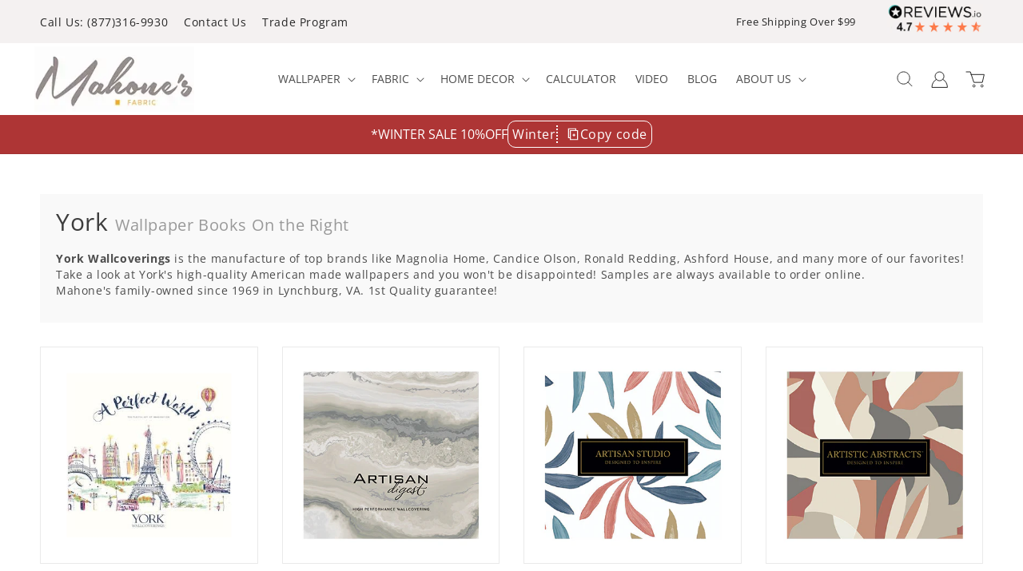

--- FILE ---
content_type: text/javascript
request_url: https://mahoneswallpapershop.com/cdn/shop/t/63/assets/custom.js?v=46209963734309936971769079821
body_size: 2679
content:
$(document).ready(function(){var swiper=new Swiper(".swiper-container",{slidesPerView:1,grabCursor:!0,draggable:!0,pagination:{el:".swiper-pagination",clickable:!0},breakpoints:{0:{slidesPerView:1},480:{slidesPerView:2},768:{slidesPerView:3},1024:{slidesPerView:4}}}),swiper=new Swiper(".itg_team",{slidesPerView:5,spaceBetween:0,loop:!0,navigation:{nextEl:".swiper-but-next",prevEl:".swiper-but-prev"},breakpoints:{0:{slidesPerView:1},320:{slidesPerView:2},480:{slidesPerView:3,spaceBetween:5},767:{slidesPerView:4},1024:{slidesPerView:5}}}),swiper=new Swiper(".itg_testimonial_slider",{slidesPerView:3,spaceBetween:10,centeredSlides:!0,loop:!0,navigation:{nextEl:".swiper-btn-next",prevEl:".swiper-btn-prev"},breakpoints:{0:{slidesPerView:1,centeredSlides:!1},320:{slidesPerView:1,centeredSlides:!1},767:{slidesPerView:2,centeredSlides:!1},1024:{slidesPerView:3}}});$("ul.list-menu.list-menu--inline li.itg_sidebar_style_menu .mega-menu__content ul.mega-menu__list li:first-child").addClass("active"),$("ul.list-menu.list-menu--inline li.itg_sidebar_style_menu .mega-menu__content ul.mega-menu__list li").mouseover(function(){$(this).parents("ul.mega-menu__list").find("li.active").removeClass("active"),$(this).addClass("active")}),$(".itg_playbtn").click(function(){$(".itg_video_main_div .deferred-media__poster").hide(),$("#video").get(0).play()});var swiper=new Swiper(".slider_color",{slidesPerView:4,spaceBetween:10,loop:!1,navigation:{nextEl:".swiper-button-next",prevEl:".swiper-button-prev"}}),qty_val=$("#qty_option option:selected").val();$("#quantity_box").val(qty_val),$(document).on("change","#qty_option",function(){var valdata=$(this).val();$("#quantity_box").val(valdata)}),$(".order_sample").click(function(e){var variant_id=$(this).attr("data-variantid");if(variant_id!=""){var old_variant_id=$(".itg_option").val();$(".itg_option").val(variant_id),$(".product-form__submit").click(),$(".itg_option").val(old_variant_id)}}),$(".request_price").click(function(e){$(".request_form").show()}),$(".close_icon").click(function(e){$(".request_form").hide()}),$(".tab_list span").click(function(e){var tabName=$(this).attr("data-name");$(this).addClass("active_tabs").siblings().removeClass("active_tabs"),$(".tab_details .tab_content").each(function(){var tabName_box=$(this).attr("data-name");tabName_box==tabName?$(this).addClass("active_content"):$(this).removeClass("active_content")})}),$(".square-btn").on("click",function(e){if($("ul#product-grid").removeClass("itg_grid"),$("ul#product-grid").removeClass("itg_list"),$(this).hasClass("itg_list")){$("ul#product-grid").addClass("itg_list");var coll_view_click=$(this).closest("li").attr("data-list");localStorage.setItem("collection_view",coll_view_click)}else if($(this).hasClass("itg_grid")){$("ul#product-grid").addClass("itg_grid");var coll_view_click=$(this).closest("li").attr("data-list");localStorage.setItem("collection_view",coll_view_click)}}),window.localStorage.getItem("collection_view")!=null&&(localStorage.getItem("collection_view")=="list_view"?$(".itg_list_grid_view .itg_list").trigger("click"):localStorage.getItem("collection_view")=="grid_view"&&$(".itg_list_grid_view .itg_grid").trigger("click")),$(".AddToWishDropArrow").click(function(){$(this).closest(".itg_btn_group").siblings(".itg_group_data").slideToggle()});function itgFilter(){var collection_url=$(document).find(".itg_filter_maindiv").attr("data-url"),tag_list="/";$(document).find(".main-filter.active_box").find("input").each(function(index){index==0?tag_list+=$(this).val():tag_list+="+"+$(this).val()}),collection_url+=tag_list,$.ajax({type:"GET",url:collection_url,beforeSend:function(){},success:function(data){var itg_product_count=$(data).find(".itg_product_count").html(),collectionGrid=$(data).find(".itg_filter_maindiv").html();$(document).find(".itg_product_count").html(itg_product_count),$(document).find(".itg_filter_maindiv").html(collectionGrid);var obj={Title:"ChangeUrl",Url:collection_url};history.pushState(obj,obj.Title,obj.Url)},dataType:"html"}),$(".itg_collection_img_slider").slick("unslick"),setTimeout(function(){$(".itg_collection_img_slider").slick({dots:!1,autoplay:!1,autoplaySpeed:1e3,arrows:!1,fade:!0}),$(".itg_collection_img_slider").mouseover(function(){$(this).slick("play")}),$(".itg_collection_img_slider").mouseout(function(){$(this).slick("pause")})},2500)}$(".product__media-item").each(function(){var img_alt=$(this).find(".product__media img").attr("alt");img_alt=="hide"&&$(this).css("display","none")}),$(".thumbnail-list__item").each(function(){var thumbimg_alt=$(this).find(".thumbnail img").attr("alt");thumbimg_alt=="hide"&&$(this).css("display","none")}),$(".product-media-modal__dialog .product-media-modal__content img").each(function(){$(this).attr("alt")=="hide"&&$(this).css("display","none")});var product_url=$(".list_sku").attr("data-url");if(product_url!=""&&$(".list_sku li").each(function(){var skuItem=$(this).attr("data-value"),url=product_url+'/search?q="'+skuItem+'"&view=search_sku';count=1,$.ajax({type:"GET",url,dataType:"HTML",success:function(data){var sku_data=$(data).find(".itg_sku_item").html();$(".hide_sku_get").append(sku_data),$(".hide_sku_get .item_name").each(function(params){var sku=$(this).attr("data-sku");sku==skuItem&&$(".slider_color .swiper-wrapper").append($(this).html())})}})}),$("#itg_calculator_form").on("submit",function(e){e.preventDefault();var first_wall=1,second_wall=1,third_wall=1,four_wall=1;$(".itg_cal_for_group .itg_calculate_field").each(function(){if($(this).hasClass("itg_wall1")){var input_data=$(this).val();first_wall=first_wall*input_data}if($(this).hasClass("itg_wall2")){var input_data=$(this).val();second_wall=second_wall*input_data}if($(this).hasClass("itg_wall3")){var input_data=$(this).val();third_wall=third_wall*input_data}if($(this).hasClass("itg_wall4")){var input_data=$(this).val();four_wall=four_wall*input_data}});var total_wall=first_wall+second_wall+third_wall+four_wall,single_wall=Math.ceil(total_wall/24);if(single_wall%2!==0)var single_wall=single_wall+1;var double_wall=Math.ceil(total_wall/48);if(double_wall%2!==0)var double_wall=double_wall;$(".itg_single_rolls").val(single_wall),$(".itg_double_rolls").val(double_wall)}),$(".itg_hover_icon .itg_compare_btn").on("click",function(e){$(this).parents(".card-wrapper").find("label.SPCMP_chk_lbl").trigger("click"),$(this).toggleClass("active")}),$(".itg_list_view_data .itg_compare").on("click",function(e){$(this).parents(".card-wrapper").find("label.SPCMP_chk_lbl").trigger("click"),$(this).toggleClass("active")}),$("label.SPCMP_chk_lbl .SPCMP_Add:checked").each(function(){$(this).parents(".card-wrapper").find(".itg_hover_icon .itg_compare_btn").addClass("active")}),$(document).find(".itg_filters_main").length){var collectionId=$(document).find(".itg_filters_main").data("id");if(collectionId!==""){var currentTags=$(document).find(".itg_filters_main").data("current"),form_data={collectionid:collectionId,current:currentTags};console.log("form_data",form_data),$.ajax({type:"POST",url:"https://mahoneswallpapershop.net/app/filter/config.php",data:form_data,dataType:"json",success:function(response){var responseTags=response.data;if(console.log("responseTags",responseTags),responseTags!=""){var $html="";$html+='<div class="filter_header"><h3 class="header_text">Filter</h3><span class="itg_filter_icon itg_filter_close"><svg xmlns="http://www.w3.org/2000/svg" aria-hidden="true" focusable="false" role="presentation" class="icon icon-close" fill="none" viewBox="0 0 18 17">       <path d="M.865 15.978a.5.5 0 00.707.707l7.433-7.431 7.579 7.282a.501.501 0 00.846-.37.5.5 0 00-.153-.351L9.712 8.546l7.417-7.416a.5.5 0 10-.707-.708L8.991 7.853 1.413.573a.5.5 0 10-.693.72l7.563 7.268-7.418 7.417z" fill="currentColor"></path></svg></span></div> <div class="itg_filter">',$html+='<button class="accordion active"><h5>Collection</h5></button>',$html+='<div class="panel">',$html+='<ul class="nav">',$.each(responseTags,function(key,value){if(value!=""){var valueHandle=value.toLowerCase().replace(/\//g,"-").replace(/ /g,"-").replace(/-$/,"").replace(/^-/,"").replace(/\./g,""),valueTitle=value.split("_");if(value.indexOf("Collection_")!=-1&&valueTitle[1]!=""){var valueTitleHandle=valueTitle[1].toLowerCase().replace(/\//g,"-").replace(/ /g,"-").replace(/-$/,"").replace(/^-/,"");$html+='<li class="collection-sidebar__filter-item main-filter" data-check="'+value+'" data-title="'+valueTitleHandle+'" data-tag="'+valueHandle+'"><label for="'+valueHandle+'"><input class="itg-filter-tag" type="checkbox" name="Collection" id="'+valueHandle+'" value="'+valueHandle+'"><span class="itg_checkbox"></span> <span class="itg_filter_text">'+valueTitle[1]+"</span></label></li>"}}}),$html+="</ul>",$html+="</div>",$html+="</div>",$html+='<div class="itg_filter">',$html+='<button class="accordion active"><h5>Color</h5></button>',$html+='<div class="panel">',$html+='<ul class="nav">',$.each(responseTags,function(key,value){if(value!=""){var valueHandle=value.toLowerCase().replace(/\//g,"-").replace(/ /g,"-").replace(/-$/,"").replace(/^-/,"").replace(/\./g,""),valueTitle=value.split("_");if(value.indexOf("Color_")!=-1&&valueTitle[1]!=""){var valueTitleHandle=valueTitle[1].toLowerCase().replace(/\//g,"-").replace(/ /g,"-").replace(/-$/,"").replace(/^-/,"");$html+='<li class="collection-sidebar__filter-item main-filter" data-check="'+value+'" data-title="'+valueTitleHandle+'" data-tag="'+valueHandle+'"><label for="'+valueHandle+'"><input class="itg-filter-tag" type="checkbox" name="Collection" id="'+valueHandle+'" value="'+valueHandle+'"><span class="itg_checkbox"></span> <span class="itg_filter_text">'+valueTitle[1]+"</span></label></li>"}}}),$html+="</ul>",$html+="</div>",$html+="</div>",$html+='<div class="itg_filter">',$html+='<button class="accordion active"><h5>Theme</h5></button>',$html+='<div class="panel">',$html+='<ul class="nav">',$.each(responseTags,function(key,value){if(value!=""){var valueHandle=value.toLowerCase().replace(/\//g,"-").replace(/ /g,"-").replace(/-$/,"").replace(/^-/,"").replace(/\./g,""),valueTitle=value.split("_");if(value.indexOf("Theme_")!=-1&&valueTitle[1]!=""){var valueTitleHandle=valueTitle[1].toLowerCase().replace(/\//g,"-").replace(/ /g,"-").replace(/-$/,"").replace(/^-/,"");$html+='<li class="collection-sidebar__filter-item main-filter" data-check="'+value+'" data-title="'+valueTitleHandle+'" data-tag="'+valueHandle+'"><label for="'+valueHandle+'"><input class="itg-filter-tag" type="checkbox" name="Collection" id="'+valueHandle+'" value="'+valueHandle+'"><span class="itg_checkbox"></span> <span class="itg_filter_text">'+valueTitle[1]+"</span></label></li>"}}}),$html+="</ul>",$html+="</div>",$html+="</div>",$html+='<div class="itg_filter">',$html+='<button class="accordion active"><h5>Type</h5></button>',$html+='<div class="panel">',$html+='<ul class="nav">',$.each(responseTags,function(key,value){if(value!=""){var valueHandle=value.toLowerCase().replace(/\//g,"-").replace(/ /g,"-").replace(/-$/,"").replace(/^-/,"").replace(/\./g,""),valueTitle=value.split("_");if(value.indexOf("Type_")!=-1&&valueTitle[1]!=""){var valueTitleHandle=valueTitle[1].toLowerCase().replace(/\//g,"-").replace(/ /g,"-").replace(/-$/,"").replace(/^-/,"");$html+='<li class="collection-sidebar__filter-item main-filter" data-check="'+value+'" data-title="'+valueTitleHandle+'" data-tag="'+valueHandle+'"><label for="'+valueHandle+'"><input class="itg-filter-tag" type="checkbox" name="Collection" id="'+valueHandle+'" value="'+valueHandle+'"><span class="itg_checkbox"></span> <span class="itg_filter_text">'+valueTitle[1]+"</span></label></li>"}}}),$html+="</ul>",$html+="</div>",$html+="</div>",$html+='<div class="itg_filter">',$html+='<button class="accordion active"><h5>Pasted</h5></button>',$html+='<div class="panel">',$html+='<ul class="nav">',$.each(responseTags,function(key,value){if(value!=""){var valueHandle=value.toLowerCase().replace(/\//g,"-").replace(/ /g,"-").replace(/-$/,"").replace(/^-/,"").replace(/\./g,""),valueTitle=value.split("_");if(value.indexOf("Pasted_")!=-1&&valueTitle[1]!=""){var valueTitleHandle=valueTitle[1].toLowerCase().replace(/\//g,"-").replace(/ /g,"-").replace(/-$/,"").replace(/^-/,"");$html+='<li class="collection-sidebar__filter-item main-filter" data-check="'+value+'" data-title="'+valueTitleHandle+'" data-tag="'+valueHandle+'"><label for="'+valueHandle+'"><input class="itg-filter-tag" type="checkbox" name="Collection" id="'+valueHandle+'" value="'+valueHandle+'"><span class="itg_checkbox"></span> <span class="itg_filter_text">'+valueTitle[1]+"</span></label></li>"}}}),$html+="</ul>",$html+="</div>",$html+="</div>",$html+='<div class="itg_filter">',$html+='<button class="accordion active"><h5>Page</h5></button>',$html+='<div class="panel">',$html+='<ul class="nav">',$.each(responseTags,function(key,value){if(value!=""){var valueHandle=value.toLowerCase().replace(/\//g,"-").replace(/ /g,"-").replace(/-$/,"").replace(/^-/,"").replace(/\./g,""),valueTitle=value.split("_");if(value.indexOf("Page_")!=-1&&valueTitle[1]!=""){var valueTitleHandle=valueTitle[1].toLowerCase().replace(/\//g,"-").replace(/ /g,"-").replace(/-$/,"").replace(/^-/,"");$html+='<li class="collection-sidebar__filter-item main-filter" data-check="'+value+'" data-title="'+valueTitleHandle+'" data-tag="'+valueHandle+'"><label for="'+valueHandle+'"><input class="itg-filter-tag" type="checkbox" name="Collection" id="'+valueHandle+'" value="'+valueHandle+'"><span class="itg_checkbox"></span> <span class="itg_filter_text">'+valueTitle[1]+"</span></label></li>"}}}),$html+="</ul>",$html+="</div>",$html+="</div>",$(document).find(".itg_filters_main").html($html);var stores_li=document.querySelectorAll(".collection-sidebar__filter-item");[].slice.call(stores_li).sort(function(a,b){var textA=a.getAttribute("data-title").toLowerCase(),textB=b.getAttribute("data-title").toLowerCase();return textA<textB?-1:textA>textB?1:0}).forEach(function(el){el.parentNode.appendChild(el)})}$(document).find("body").removeClass("itg-loading"),$(document).find(".itg_filters_main").find(".itg_filter").each(function(){$(this).find(".collection-sidebar__filter-item").length?$(this).removeClass("deactivate"):$(this).addClass("deactivate")});var currentTagActive=$(document).find(".itg_filters_main").data("active"),currentTagActiveArray=currentTagActive.split(",");$(document).find(".collection-sidebar__filter-item").each(function(){var _value=$(this).data("check"),_this=$(this);$.each(currentTagActiveArray,function(key,value){_value==value&&_this.find(".itg-filter-tag").prop("checked",!0)})});var activeFilter=0,activeFilterHtml="";activeFilterHtml+="<label>Results for :</label>",activeFilterHtml+="<ul>",$.each(currentTagActiveArray,function(key,value){if(value.length>0){var valueDetail=value.split("_");activeFilter=1,activeFilterHtml+='<li><span data-tag="'+value+'">'+valueDetail[0]+" : "+valueDetail[1]+"</span></li>"}}),activeFilterHtml+="</ul>",activeFilter===1&&$(document).find(".itg-active-filter").html(activeFilterHtml)},error:function(data){console.log(data)}})}$(document).on("click",".accordion",function(){$(this).hasClass("active")?($(this).closest(".itg_filter").find(".panel").slideUp(),$(this).removeClass("active")):($(this).closest(".itg_filter").find(".panel").slideDown(),$(this).addClass("active"))}),$(".itg_filter_icon").on("click",function(){$(".itg_filters_main").css("right","0")}),$(document).on("click",".itg_filter_close",function(){$(".itg_filters_main").css("right","-100%")}),$(document).on("change",".itg-filter-tag",function(){var collectionUrl=$(document).find(".itg_filters_main").data("url"),tags="",count2=0;$(document).find(".itg-filter-tag").each(function(){$(this).is(":checked")&&(count2>0?tags+="+"+$(this).val():tags+=$(this).val(),count2=count2+1)}),location.href=collectionUrl+"/"+tags}),$(document).on("click",".itg-active-filter span",function(){var current_tag=$(this).data("tag");$(document).find('.collection-sidebar__filter-item[data-check="'+current_tag+'"]').find(".itg-filter-tag").prop("checked",!1).change()})}$(".itg_collection_img_slider").slick({dots:!1,autoplay:!1,autoplaySpeed:1e3,arrows:!1,fade:!0}),$(".itg_collection_img_slider").mouseover(function(){$(this).slick("play")}),$(".itg_collection_img_slider").mouseout(function(){$(this).slick("pause")}),$(document).on("click","#more a",function(e){e.preventDefault();var scrollURL=$(this).attr("href");$.ajax({type:"GET",url:scrollURL,beforeSend:function(){},success:function(data){if($(data).find("#more").length){var moreButton=$(data).find("#more").html();$(document).find("#more").html(moreButton)}else $(document).find("#more").remove();var filteredData=$(data).find(".itg_collection_grid").html();$(document).find(".itg_collection_grid").append(filteredData)},dataType:"html"}),$(".itg_collection_img_slider").slick("unslick"),setTimeout(function(){$(".itg_collection_img_slider").slick({dots:!1,autoplay:!1,autoplaySpeed:1e3,arrows:!1,fade:!0}),$(".itg_collection_img_slider").mouseover(function(){$(this).slick("play")}),$(".itg_collection_img_slider").mouseout(function(){$(this).slick("pause")})},2500),setTimeout(function(){$(".order_sample").click(function(e2){var _this=$(this),handleP=$(this).attr("data-ProductHandle");$.ajax({url:handleP,type:"GET",success:function(data){var idsv=$(data).find(".order_sample").attr("data-variantid");_this.attr("data-variantid",idsv);var variant_id=_this.attr("data-variantid");if(variant_id!=""){var old_variant_id=_this.closest(".itg_collection_form").find(".itg_option").val();_this.closest(".itg_collection_form").find(".itg_option").val(variant_id),_this.closest(".itg_collection_form").find(".quick-add__submit").click(),_this.closest(".itg_collection_form").find(".itg_option").val(old_variant_id)}}})})},3e3)}),$(".order_sample").click(function(e){var _this=$(this),handleP=$(this).attr("data-ProductHandle");$.ajax({url:handleP,type:"GET",success:function(data){var idsv=$(data).find(".order_sample").attr("data-variantid");_this.attr("data-variantid",idsv);var variant_id=_this.attr("data-variantid");if(variant_id!=""){var old_variant_id=_this.closest(".itg_collection_form").find(".itg_option").val();_this.closest(".itg_collection_form").find(".itg_option").val(variant_id),_this.closest(".itg_collection_form").find(".quick-add__submit").click(),_this.closest(".itg_collection_form").find(".itg_option").val(old_variant_id)}}})})});var discountCode=document.querySelector(".itg_discount_code");discountCode&&document.querySelector(".itg_discount_code").addEventListener("click",function(){const el=document.querySelector(".main_code");if(el){const text=el.innerText.trim();navigator.clipboard.writeText(text).then(()=>{console.log("Text copied to clipboard!")}).catch(err=>{console.log("Failed to copy text: "+err)})}else console.log("Element not found.")});
//# sourceMappingURL=/cdn/shop/t/63/assets/custom.js.map?v=46209963734309936971769079821
